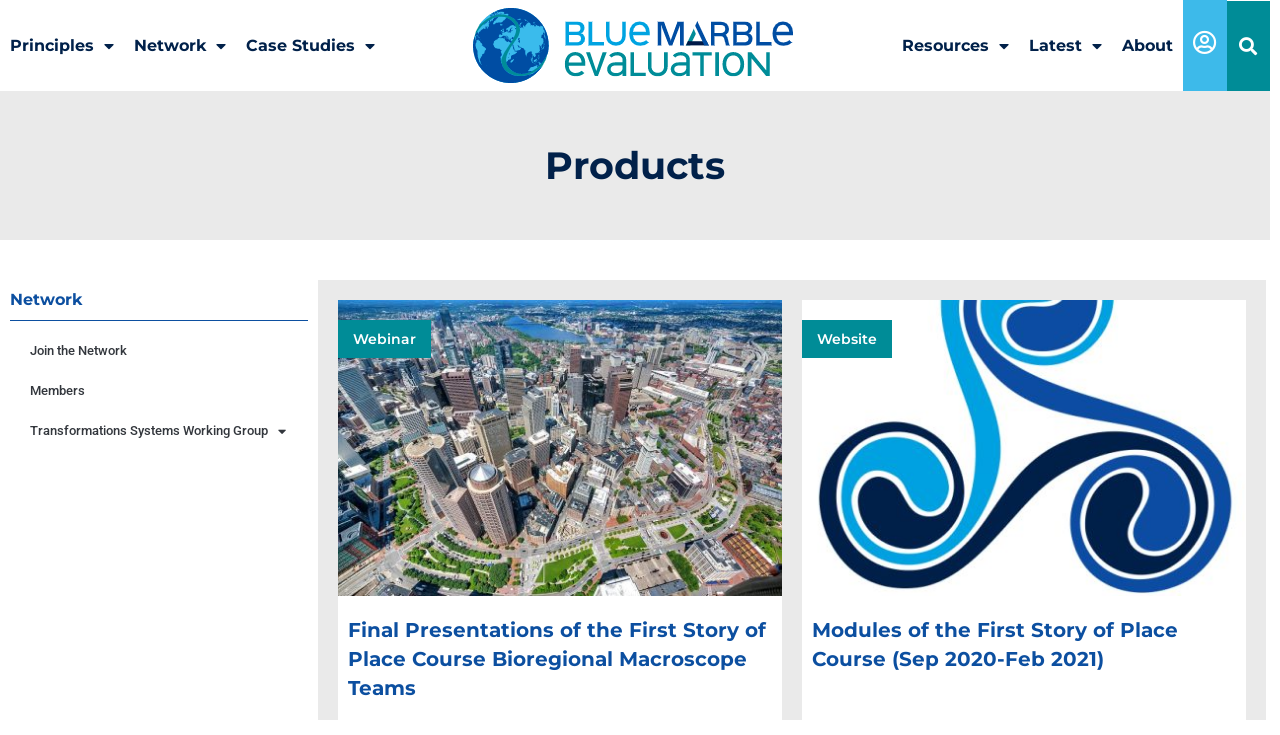

--- FILE ---
content_type: text/css
request_url: https://bluemarbleeval.org/wp-content/uploads/elementor/css/post-2112.css?ver=1766508252
body_size: 1322
content:
.elementor-2112 .elementor-element.elementor-element-5cf7149:not(.elementor-motion-effects-element-type-background) > .elementor-widget-wrap, .elementor-2112 .elementor-element.elementor-element-5cf7149 > .elementor-widget-wrap > .elementor-motion-effects-container > .elementor-motion-effects-layer{background-color:#EAEAEA;}.elementor-2112 .elementor-element.elementor-element-5cf7149 > .elementor-element-populated{transition:background 0.3s, border 0.3s, border-radius 0.3s, box-shadow 0.3s;padding:50px 0px 50px 0px;}.elementor-2112 .elementor-element.elementor-element-5cf7149 > .elementor-element-populated > .elementor-background-overlay{transition:background 0.3s, border-radius 0.3s, opacity 0.3s;}.elementor-widget-heading .elementor-heading-title{font-family:var( --e-global-typography-primary-font-family ), Sans-serif;font-weight:var( --e-global-typography-primary-font-weight );color:var( --e-global-color-primary );}.elementor-2112 .elementor-element.elementor-element-6fa90bd7{text-align:center;}.elementor-2112 .elementor-element.elementor-element-6fa90bd7 .elementor-heading-title{font-family:"Montserrat", Sans-serif;font-size:38px;font-weight:700;color:#01214A;}.elementor-2112 .elementor-element.elementor-element-3220a9d3{padding:40px 0px 40px 0px;z-index:1;}.elementor-2112 .elementor-element.elementor-element-67b21b0e > .elementor-widget-container{padding:0px 0px 10px 0px;border-style:solid;border-width:0px 0px 1px 0px;border-color:#0C4FA0;}.elementor-2112 .elementor-element.elementor-element-67b21b0e .elementor-heading-title{font-family:"Montserrat", Sans-serif;font-size:16px;font-weight:700;color:#0C4FA0;}.elementor-widget-nav-menu .elementor-nav-menu .elementor-item{font-family:var( --e-global-typography-primary-font-family ), Sans-serif;font-weight:var( --e-global-typography-primary-font-weight );}.elementor-widget-nav-menu .elementor-nav-menu--main .elementor-item{color:var( --e-global-color-text );fill:var( --e-global-color-text );}.elementor-widget-nav-menu .elementor-nav-menu--main .elementor-item:hover,
					.elementor-widget-nav-menu .elementor-nav-menu--main .elementor-item.elementor-item-active,
					.elementor-widget-nav-menu .elementor-nav-menu--main .elementor-item.highlighted,
					.elementor-widget-nav-menu .elementor-nav-menu--main .elementor-item:focus{color:var( --e-global-color-accent );fill:var( --e-global-color-accent );}.elementor-widget-nav-menu .elementor-nav-menu--main:not(.e--pointer-framed) .elementor-item:before,
					.elementor-widget-nav-menu .elementor-nav-menu--main:not(.e--pointer-framed) .elementor-item:after{background-color:var( --e-global-color-accent );}.elementor-widget-nav-menu .e--pointer-framed .elementor-item:before,
					.elementor-widget-nav-menu .e--pointer-framed .elementor-item:after{border-color:var( --e-global-color-accent );}.elementor-widget-nav-menu{--e-nav-menu-divider-color:var( --e-global-color-text );}.elementor-widget-nav-menu .elementor-nav-menu--dropdown .elementor-item, .elementor-widget-nav-menu .elementor-nav-menu--dropdown  .elementor-sub-item{font-family:var( --e-global-typography-accent-font-family ), Sans-serif;font-weight:var( --e-global-typography-accent-font-weight );}.elementor-2112 .elementor-element.elementor-element-19ed54a7 > .elementor-widget-container{margin:-20px 0px 0px 0px;}.elementor-2112 .elementor-element.elementor-element-47cf1af8:not(.elementor-motion-effects-element-type-background) > .elementor-widget-wrap, .elementor-2112 .elementor-element.elementor-element-47cf1af8 > .elementor-widget-wrap > .elementor-motion-effects-container > .elementor-motion-effects-layer{background-color:#EAEAEA;}.elementor-2112 .elementor-element.elementor-element-47cf1af8 > .elementor-element-populated{transition:background 0.3s, border 0.3s, border-radius 0.3s, box-shadow 0.3s;}.elementor-2112 .elementor-element.elementor-element-47cf1af8 > .elementor-element-populated > .elementor-background-overlay{transition:background 0.3s, border-radius 0.3s, opacity 0.3s;}.elementor-2112 .elementor-element.elementor-element-4e7aead:not(.elementor-motion-effects-element-type-background) > .elementor-widget-wrap, .elementor-2112 .elementor-element.elementor-element-4e7aead > .elementor-widget-wrap > .elementor-motion-effects-container > .elementor-motion-effects-layer{background-color:#FFFFFF;}.elementor-2112 .elementor-element.elementor-element-4e7aead > .elementor-element-populated{transition:background 0.3s, border 0.3s, border-radius 0.3s, box-shadow 0.3s;margin:10px 10px 10px 10px;--e-column-margin-right:10px;--e-column-margin-left:10px;padding:0px 0px 0px 0px;}.elementor-2112 .elementor-element.elementor-element-4e7aead > .elementor-element-populated > .elementor-background-overlay{transition:background 0.3s, border-radius 0.3s, opacity 0.3s;}.elementor-widget-image .widget-image-caption{color:var( --e-global-color-text );font-family:var( --e-global-typography-text-font-family ), Sans-serif;font-weight:var( --e-global-typography-text-font-weight );}.elementor-2112 .elementor-element.elementor-element-c799f7f > .elementor-widget-container{margin:0px 0px 0px 10px;}.elementor-2112 .elementor-element.elementor-element-c799f7f .elementor-heading-title{font-family:"Montserrat", Sans-serif;font-size:20px;font-weight:700;line-height:29px;color:#0C4FA0;}.elementor-widget-text-editor{font-family:var( --e-global-typography-text-font-family ), Sans-serif;font-weight:var( --e-global-typography-text-font-weight );color:var( --e-global-color-text );}.elementor-widget-text-editor.elementor-drop-cap-view-stacked .elementor-drop-cap{background-color:var( --e-global-color-primary );}.elementor-widget-text-editor.elementor-drop-cap-view-framed .elementor-drop-cap, .elementor-widget-text-editor.elementor-drop-cap-view-default .elementor-drop-cap{color:var( --e-global-color-primary );border-color:var( --e-global-color-primary );}.elementor-2112 .elementor-element.elementor-element-bf943c1 > .elementor-widget-container{margin:0px 0px 0px 10px;}.elementor-2112 .elementor-element.elementor-element-bf943c1{font-family:"Helvetica", Sans-serif;font-size:16px;font-weight:400;color:#35353B;}.elementor-widget-button .elementor-button{background-color:var( --e-global-color-accent );font-family:var( --e-global-typography-accent-font-family ), Sans-serif;font-weight:var( --e-global-typography-accent-font-weight );}.elementor-2112 .elementor-element.elementor-element-3b37539 .elementor-button{background-color:#0C4FA0;font-family:"Montserrat", Sans-serif;font-size:11px;font-weight:600;border-radius:0px 0px 0px 0px;}.elementor-2112 .elementor-element.elementor-element-3b37539 .elementor-button:hover, .elementor-2112 .elementor-element.elementor-element-3b37539 .elementor-button:focus{background-color:#008C97;}.elementor-2112 .elementor-element.elementor-element-3b37539 > .elementor-widget-container{margin:0px 0px 20px 10px;}.elementor-2112 .elementor-element.elementor-element-bb00072{width:initial;max-width:initial;top:20px;}.elementor-2112 .elementor-element.elementor-element-bb00072 > .elementor-widget-container{background-color:#008C97;padding:10px 15px 10px 15px;}body:not(.rtl) .elementor-2112 .elementor-element.elementor-element-bb00072{left:0px;}body.rtl .elementor-2112 .elementor-element.elementor-element-bb00072{right:0px;}.elementor-2112 .elementor-element.elementor-element-bb00072 .elementor-heading-title{font-family:"Montserrat", Sans-serif;font-size:14px;font-weight:600;color:#FFFFFF;}.elementor-2112 .elementor-element.elementor-element-35c541b:not(.elementor-motion-effects-element-type-background) > .elementor-widget-wrap, .elementor-2112 .elementor-element.elementor-element-35c541b > .elementor-widget-wrap > .elementor-motion-effects-container > .elementor-motion-effects-layer{background-color:#FFFFFF;}.elementor-2112 .elementor-element.elementor-element-35c541b > .elementor-element-populated{transition:background 0.3s, border 0.3s, border-radius 0.3s, box-shadow 0.3s;margin:10px 10px 10px 10px;--e-column-margin-right:10px;--e-column-margin-left:10px;padding:0px 0px 0px 0px;}.elementor-2112 .elementor-element.elementor-element-35c541b > .elementor-element-populated > .elementor-background-overlay{transition:background 0.3s, border-radius 0.3s, opacity 0.3s;}.elementor-2112 .elementor-element.elementor-element-2f7e539{width:initial;max-width:initial;top:20px;}.elementor-2112 .elementor-element.elementor-element-2f7e539 > .elementor-widget-container{background-color:#008C97;padding:10px 15px 10px 15px;}body:not(.rtl) .elementor-2112 .elementor-element.elementor-element-2f7e539{left:0px;}body.rtl .elementor-2112 .elementor-element.elementor-element-2f7e539{right:0px;}.elementor-2112 .elementor-element.elementor-element-2f7e539 .elementor-heading-title{font-family:"Montserrat", Sans-serif;font-size:14px;font-weight:600;color:#FFFFFF;}.elementor-2112 .elementor-element.elementor-element-4f1cacb > .elementor-widget-container{margin:0px 0px 23px 10px;}.elementor-2112 .elementor-element.elementor-element-4f1cacb .elementor-heading-title{font-family:"Montserrat", Sans-serif;font-size:20px;font-weight:700;line-height:29px;color:#0C4FA0;}.elementor-2112 .elementor-element.elementor-element-53aaa87 > .elementor-widget-container{margin:0px 0px 0px 10px;}.elementor-2112 .elementor-element.elementor-element-53aaa87{font-family:"Helvetica", Sans-serif;font-size:16px;font-weight:400;color:#35353B;}.elementor-2112 .elementor-element.elementor-element-e35eebf .elementor-button{background-color:#0C4FA0;font-family:"Montserrat", Sans-serif;font-size:11px;font-weight:600;border-radius:0px 0px 0px 0px;}.elementor-2112 .elementor-element.elementor-element-e35eebf .elementor-button:hover, .elementor-2112 .elementor-element.elementor-element-e35eebf .elementor-button:focus{background-color:#008C97;}.elementor-2112 .elementor-element.elementor-element-e35eebf > .elementor-widget-container{margin:0px 0px 20px 10px;}.elementor-2112 .elementor-element.elementor-element-b272f8e:not(.elementor-motion-effects-element-type-background) > .elementor-widget-wrap, .elementor-2112 .elementor-element.elementor-element-b272f8e > .elementor-widget-wrap > .elementor-motion-effects-container > .elementor-motion-effects-layer{background-color:#FFFFFF;}.elementor-2112 .elementor-element.elementor-element-b272f8e > .elementor-element-populated{transition:background 0.3s, border 0.3s, border-radius 0.3s, box-shadow 0.3s;margin:10px 10px 10px 10px;--e-column-margin-right:10px;--e-column-margin-left:10px;padding:0px 0px 0px 0px;}.elementor-2112 .elementor-element.elementor-element-b272f8e > .elementor-element-populated > .elementor-background-overlay{transition:background 0.3s, border-radius 0.3s, opacity 0.3s;}.elementor-2112 .elementor-element.elementor-element-e10a111{width:initial;max-width:initial;top:20px;}.elementor-2112 .elementor-element.elementor-element-e10a111 > .elementor-widget-container{background-color:#008C97;padding:10px 15px 10px 15px;}body:not(.rtl) .elementor-2112 .elementor-element.elementor-element-e10a111{left:0px;}body.rtl .elementor-2112 .elementor-element.elementor-element-e10a111{right:0px;}.elementor-2112 .elementor-element.elementor-element-e10a111 .elementor-heading-title{font-family:"Montserrat", Sans-serif;font-size:14px;font-weight:600;color:#FFFFFF;}.elementor-2112 .elementor-element.elementor-element-0804c51 > .elementor-widget-container{margin:0px 0px 0px 10px;}.elementor-2112 .elementor-element.elementor-element-0804c51 .elementor-heading-title{font-family:"Montserrat", Sans-serif;font-size:20px;font-weight:700;line-height:29px;color:#0C4FA0;}.elementor-2112 .elementor-element.elementor-element-b094831 > .elementor-widget-container{margin:0px 0px 0px 10px;}.elementor-2112 .elementor-element.elementor-element-b094831{font-family:"Helvetica", Sans-serif;font-size:16px;font-weight:400;color:#35353B;}.elementor-2112 .elementor-element.elementor-element-e72b34b .elementor-button{background-color:#0C4FA0;font-family:"Montserrat", Sans-serif;font-size:11px;font-weight:600;border-radius:0px 0px 0px 0px;}.elementor-2112 .elementor-element.elementor-element-e72b34b .elementor-button:hover, .elementor-2112 .elementor-element.elementor-element-e72b34b .elementor-button:focus{background-color:#008C97;}.elementor-2112 .elementor-element.elementor-element-e72b34b > .elementor-widget-container{margin:0px 0px 20px 10px;}.elementor-2112 .elementor-element.elementor-element-376a2ac:not(.elementor-motion-effects-element-type-background) > .elementor-widget-wrap, .elementor-2112 .elementor-element.elementor-element-376a2ac > .elementor-widget-wrap > .elementor-motion-effects-container > .elementor-motion-effects-layer{background-color:#FFFFFF;}.elementor-2112 .elementor-element.elementor-element-376a2ac > .elementor-element-populated{transition:background 0.3s, border 0.3s, border-radius 0.3s, box-shadow 0.3s;margin:10px 10px 10px 10px;--e-column-margin-right:10px;--e-column-margin-left:10px;padding:0px 0px 0px 0px;}.elementor-2112 .elementor-element.elementor-element-376a2ac > .elementor-element-populated > .elementor-background-overlay{transition:background 0.3s, border-radius 0.3s, opacity 0.3s;}.elementor-2112 .elementor-element.elementor-element-627141b{width:initial;max-width:initial;top:20px;}.elementor-2112 .elementor-element.elementor-element-627141b > .elementor-widget-container{background-color:#008C97;padding:10px 15px 10px 15px;}body:not(.rtl) .elementor-2112 .elementor-element.elementor-element-627141b{left:0px;}body.rtl .elementor-2112 .elementor-element.elementor-element-627141b{right:0px;}.elementor-2112 .elementor-element.elementor-element-627141b .elementor-heading-title{font-family:"Montserrat", Sans-serif;font-size:14px;font-weight:600;color:#FFFFFF;}.elementor-2112 .elementor-element.elementor-element-7b62968 > .elementor-widget-container{margin:0px 0px 1px 10px;}.elementor-2112 .elementor-element.elementor-element-7b62968 .elementor-heading-title{font-family:"Montserrat", Sans-serif;font-size:20px;font-weight:700;line-height:29px;color:#0C4FA0;}.elementor-2112 .elementor-element.elementor-element-d696474 > .elementor-widget-container{margin:0px 0px 0px 10px;}.elementor-2112 .elementor-element.elementor-element-d696474{font-family:"Helvetica", Sans-serif;font-size:16px;font-weight:400;color:#35353B;}.elementor-2112 .elementor-element.elementor-element-1655c77 .elementor-button{background-color:#0C4FA0;font-family:"Montserrat", Sans-serif;font-size:11px;font-weight:600;border-radius:0px 0px 0px 0px;}.elementor-2112 .elementor-element.elementor-element-1655c77 .elementor-button:hover, .elementor-2112 .elementor-element.elementor-element-1655c77 .elementor-button:focus{background-color:#008C97;}.elementor-2112 .elementor-element.elementor-element-1655c77 > .elementor-widget-container{margin:0px 0px 20px 10px;}.elementor-2112 .elementor-element.elementor-element-0d6a31a:not(.elementor-motion-effects-element-type-background) > .elementor-widget-wrap, .elementor-2112 .elementor-element.elementor-element-0d6a31a > .elementor-widget-wrap > .elementor-motion-effects-container > .elementor-motion-effects-layer{background-color:#FFFFFF;}.elementor-2112 .elementor-element.elementor-element-0d6a31a > .elementor-element-populated{transition:background 0.3s, border 0.3s, border-radius 0.3s, box-shadow 0.3s;margin:10px 10px 10px 10px;--e-column-margin-right:10px;--e-column-margin-left:10px;padding:0px 0px 0px 0px;}.elementor-2112 .elementor-element.elementor-element-0d6a31a > .elementor-element-populated > .elementor-background-overlay{transition:background 0.3s, border-radius 0.3s, opacity 0.3s;}.elementor-2112 .elementor-element.elementor-element-dd697d7{width:initial;max-width:initial;top:20px;}.elementor-2112 .elementor-element.elementor-element-dd697d7 > .elementor-widget-container{background-color:#008C97;padding:10px 15px 10px 15px;}body:not(.rtl) .elementor-2112 .elementor-element.elementor-element-dd697d7{left:0px;}body.rtl .elementor-2112 .elementor-element.elementor-element-dd697d7{right:0px;}.elementor-2112 .elementor-element.elementor-element-dd697d7 .elementor-heading-title{font-family:"Montserrat", Sans-serif;font-size:14px;font-weight:600;color:#FFFFFF;}.elementor-2112 .elementor-element.elementor-element-b430333 > .elementor-widget-container{margin:0px 0px 0px 10px;}.elementor-2112 .elementor-element.elementor-element-b430333 .elementor-heading-title{font-family:"Montserrat", Sans-serif;font-size:20px;font-weight:700;line-height:29px;color:#0C4FA0;}.elementor-2112 .elementor-element.elementor-element-bef9d05 > .elementor-widget-container{margin:0px 0px 0px 10px;}.elementor-2112 .elementor-element.elementor-element-bef9d05{font-family:"Helvetica", Sans-serif;font-size:16px;font-weight:400;color:#35353B;}.elementor-2112 .elementor-element.elementor-element-2a6a6a4 .elementor-button{background-color:#0C4FA0;font-family:"Montserrat", Sans-serif;font-size:11px;font-weight:600;border-radius:0px 0px 0px 0px;}.elementor-2112 .elementor-element.elementor-element-2a6a6a4 .elementor-button:hover, .elementor-2112 .elementor-element.elementor-element-2a6a6a4 .elementor-button:focus{background-color:#008C97;}.elementor-2112 .elementor-element.elementor-element-2a6a6a4 > .elementor-widget-container{margin:0px 0px 20px 10px;}.elementor-2112 .elementor-element.elementor-element-6edc57f:not(.elementor-motion-effects-element-type-background) > .elementor-widget-wrap, .elementor-2112 .elementor-element.elementor-element-6edc57f > .elementor-widget-wrap > .elementor-motion-effects-container > .elementor-motion-effects-layer{background-color:#FFFFFF;}.elementor-2112 .elementor-element.elementor-element-6edc57f > .elementor-element-populated{transition:background 0.3s, border 0.3s, border-radius 0.3s, box-shadow 0.3s;margin:10px 10px 10px 10px;--e-column-margin-right:10px;--e-column-margin-left:10px;padding:0px 0px 0px 0px;}.elementor-2112 .elementor-element.elementor-element-6edc57f > .elementor-element-populated > .elementor-background-overlay{transition:background 0.3s, border-radius 0.3s, opacity 0.3s;}.elementor-2112 .elementor-element.elementor-element-9d4eb9b{width:initial;max-width:initial;top:20px;}.elementor-2112 .elementor-element.elementor-element-9d4eb9b > .elementor-widget-container{background-color:#008C97;padding:10px 15px 10px 15px;}body:not(.rtl) .elementor-2112 .elementor-element.elementor-element-9d4eb9b{left:0px;}body.rtl .elementor-2112 .elementor-element.elementor-element-9d4eb9b{right:0px;}.elementor-2112 .elementor-element.elementor-element-9d4eb9b .elementor-heading-title{font-family:"Montserrat", Sans-serif;font-size:14px;font-weight:600;color:#FFFFFF;}.elementor-2112 .elementor-element.elementor-element-8fd5bad > .elementor-widget-container{margin:0px 0px 1px 10px;}.elementor-2112 .elementor-element.elementor-element-8fd5bad .elementor-heading-title{font-family:"Montserrat", Sans-serif;font-size:20px;font-weight:700;line-height:29px;color:#0C4FA0;}.elementor-2112 .elementor-element.elementor-element-52e03aa > .elementor-widget-container{margin:0px 0px 0px 10px;}.elementor-2112 .elementor-element.elementor-element-52e03aa{font-family:"Helvetica", Sans-serif;font-size:16px;font-weight:400;color:#35353B;}.elementor-2112 .elementor-element.elementor-element-233509f .elementor-button{background-color:#0C4FA0;font-family:"Montserrat", Sans-serif;font-size:11px;font-weight:600;border-radius:0px 0px 0px 0px;}.elementor-2112 .elementor-element.elementor-element-233509f .elementor-button:hover, .elementor-2112 .elementor-element.elementor-element-233509f .elementor-button:focus{background-color:#008C97;}.elementor-2112 .elementor-element.elementor-element-233509f > .elementor-widget-container{margin:0px 0px 20px 10px;}@media(max-width:1024px){.elementor-2112 .elementor-element.elementor-element-c799f7f .elementor-heading-title{font-size:14px;}.elementor-2112 .elementor-element.elementor-element-bf943c1{font-size:15px;}.elementor-2112 .elementor-element.elementor-element-4f1cacb .elementor-heading-title{font-size:14px;}.elementor-2112 .elementor-element.elementor-element-53aaa87{font-size:15px;}.elementor-2112 .elementor-element.elementor-element-0804c51 .elementor-heading-title{font-size:14px;}.elementor-2112 .elementor-element.elementor-element-b094831{font-size:15px;}.elementor-2112 .elementor-element.elementor-element-7b62968 .elementor-heading-title{font-size:14px;}.elementor-2112 .elementor-element.elementor-element-d696474{font-size:15px;}.elementor-2112 .elementor-element.elementor-element-b430333 .elementor-heading-title{font-size:14px;}.elementor-2112 .elementor-element.elementor-element-bef9d05{font-size:15px;}.elementor-2112 .elementor-element.elementor-element-8fd5bad .elementor-heading-title{font-size:14px;}.elementor-2112 .elementor-element.elementor-element-52e03aa{font-size:15px;}}@media(min-width:768px){.elementor-2112 .elementor-element.elementor-element-5a5a1c7e{width:25%;}.elementor-2112 .elementor-element.elementor-element-47cf1af8{width:74.665%;}}@media(max-width:1024px) and (min-width:768px){.elementor-2112 .elementor-element.elementor-element-5a5a1c7e{width:40%;}.elementor-2112 .elementor-element.elementor-element-47cf1af8{width:60%;}}

--- FILE ---
content_type: text/css
request_url: https://bluemarbleeval.org/wp-content/uploads/elementor/css/post-8.css?ver=1766503658
body_size: 1517
content:
.elementor-8 .elementor-element.elementor-element-b223eeb:not(.elementor-motion-effects-element-type-background), .elementor-8 .elementor-element.elementor-element-b223eeb > .elementor-motion-effects-container > .elementor-motion-effects-layer{background-color:#FFFFFF;}.elementor-8 .elementor-element.elementor-element-b223eeb{border-style:groove;border-width:0px 0px 0px 0px;border-color:#0000001C;transition:background 0.3s, border 0.3s, border-radius 0.3s, box-shadow 0.3s;}.elementor-8 .elementor-element.elementor-element-b223eeb > .elementor-background-overlay{transition:background 0.3s, border-radius 0.3s, opacity 0.3s;}.elementor-bc-flex-widget .elementor-8 .elementor-element.elementor-element-1e97bc9.elementor-column .elementor-widget-wrap{align-items:center;}.elementor-8 .elementor-element.elementor-element-1e97bc9.elementor-column.elementor-element[data-element_type="column"] > .elementor-widget-wrap.elementor-element-populated{align-content:center;align-items:center;}.elementor-8 .elementor-element.elementor-element-1e97bc9 > .elementor-element-populated{padding:0px 0px 0px 0px;}.elementor-widget-nav-menu .elementor-nav-menu .elementor-item{font-family:var( --e-global-typography-primary-font-family ), Sans-serif;font-weight:var( --e-global-typography-primary-font-weight );}.elementor-widget-nav-menu .elementor-nav-menu--main .elementor-item{color:var( --e-global-color-text );fill:var( --e-global-color-text );}.elementor-widget-nav-menu .elementor-nav-menu--main .elementor-item:hover,
					.elementor-widget-nav-menu .elementor-nav-menu--main .elementor-item.elementor-item-active,
					.elementor-widget-nav-menu .elementor-nav-menu--main .elementor-item.highlighted,
					.elementor-widget-nav-menu .elementor-nav-menu--main .elementor-item:focus{color:var( --e-global-color-accent );fill:var( --e-global-color-accent );}.elementor-widget-nav-menu .elementor-nav-menu--main:not(.e--pointer-framed) .elementor-item:before,
					.elementor-widget-nav-menu .elementor-nav-menu--main:not(.e--pointer-framed) .elementor-item:after{background-color:var( --e-global-color-accent );}.elementor-widget-nav-menu .e--pointer-framed .elementor-item:before,
					.elementor-widget-nav-menu .e--pointer-framed .elementor-item:after{border-color:var( --e-global-color-accent );}.elementor-widget-nav-menu{--e-nav-menu-divider-color:var( --e-global-color-text );}.elementor-widget-nav-menu .elementor-nav-menu--dropdown .elementor-item, .elementor-widget-nav-menu .elementor-nav-menu--dropdown  .elementor-sub-item{font-family:var( --e-global-typography-accent-font-family ), Sans-serif;font-weight:var( --e-global-typography-accent-font-weight );}.elementor-8 .elementor-element.elementor-element-1b00d38 .elementor-menu-toggle{margin:0 auto;}.elementor-8 .elementor-element.elementor-element-1b00d38 .elementor-nav-menu .elementor-item{font-family:"Montserrat", Sans-serif;font-size:16px;font-weight:700;}.elementor-8 .elementor-element.elementor-element-1b00d38 .elementor-nav-menu--main .elementor-item{color:#01214A;fill:#01214A;padding-left:10px;padding-right:10px;padding-top:35px;padding-bottom:35px;}.elementor-8 .elementor-element.elementor-element-1b00d38 .elementor-nav-menu--main .elementor-item:hover,
					.elementor-8 .elementor-element.elementor-element-1b00d38 .elementor-nav-menu--main .elementor-item.elementor-item-active,
					.elementor-8 .elementor-element.elementor-element-1b00d38 .elementor-nav-menu--main .elementor-item.highlighted,
					.elementor-8 .elementor-element.elementor-element-1b00d38 .elementor-nav-menu--main .elementor-item:focus{color:#fff;}.elementor-8 .elementor-element.elementor-element-1b00d38 .elementor-nav-menu--main:not(.e--pointer-framed) .elementor-item:before,
					.elementor-8 .elementor-element.elementor-element-1b00d38 .elementor-nav-menu--main:not(.e--pointer-framed) .elementor-item:after{background-color:#0C4FA0;}.elementor-8 .elementor-element.elementor-element-1b00d38 .e--pointer-framed .elementor-item:before,
					.elementor-8 .elementor-element.elementor-element-1b00d38 .e--pointer-framed .elementor-item:after{border-color:#0C4FA0;}.elementor-8 .elementor-element.elementor-element-1b00d38 .elementor-nav-menu--main .elementor-item.elementor-item-active{color:#FFFFFF;}.elementor-8 .elementor-element.elementor-element-1b00d38 .elementor-nav-menu--dropdown a, .elementor-8 .elementor-element.elementor-element-1b00d38 .elementor-menu-toggle{color:#0C4FA0;fill:#0C4FA0;}.elementor-8 .elementor-element.elementor-element-1b00d38 .elementor-nav-menu--dropdown{background-color:#FFFFFF;}.elementor-8 .elementor-element.elementor-element-1b00d38 .elementor-nav-menu--dropdown a:hover,
					.elementor-8 .elementor-element.elementor-element-1b00d38 .elementor-nav-menu--dropdown a:focus,
					.elementor-8 .elementor-element.elementor-element-1b00d38 .elementor-nav-menu--dropdown a.elementor-item-active,
					.elementor-8 .elementor-element.elementor-element-1b00d38 .elementor-nav-menu--dropdown a.highlighted,
					.elementor-8 .elementor-element.elementor-element-1b00d38 .elementor-menu-toggle:hover,
					.elementor-8 .elementor-element.elementor-element-1b00d38 .elementor-menu-toggle:focus{color:#FFFFFF;}.elementor-8 .elementor-element.elementor-element-1b00d38 .elementor-nav-menu--dropdown a:hover,
					.elementor-8 .elementor-element.elementor-element-1b00d38 .elementor-nav-menu--dropdown a:focus,
					.elementor-8 .elementor-element.elementor-element-1b00d38 .elementor-nav-menu--dropdown a.elementor-item-active,
					.elementor-8 .elementor-element.elementor-element-1b00d38 .elementor-nav-menu--dropdown a.highlighted{background-color:#0C4FA0;}.elementor-8 .elementor-element.elementor-element-1b00d38 .elementor-nav-menu--dropdown .elementor-item, .elementor-8 .elementor-element.elementor-element-1b00d38 .elementor-nav-menu--dropdown  .elementor-sub-item{font-family:"Montserrat", Sans-serif;font-size:17px;font-weight:700;}.elementor-8 .elementor-element.elementor-element-1b00d38 .elementor-nav-menu--main .elementor-nav-menu--dropdown, .elementor-8 .elementor-element.elementor-element-1b00d38 .elementor-nav-menu__container.elementor-nav-menu--dropdown{box-shadow:0px 0px 10px 0px rgba(0,0,0,0.5);}.elementor-bc-flex-widget .elementor-8 .elementor-element.elementor-element-0e69c30.elementor-column .elementor-widget-wrap{align-items:center;}.elementor-8 .elementor-element.elementor-element-0e69c30.elementor-column.elementor-element[data-element_type="column"] > .elementor-widget-wrap.elementor-element-populated{align-content:center;align-items:center;}.elementor-8 .elementor-element.elementor-element-0e69c30 > .elementor-element-populated{padding:0px 0px 0px 0px;}.elementor-widget-image .widget-image-caption{color:var( --e-global-color-text );font-family:var( --e-global-typography-text-font-family ), Sans-serif;font-weight:var( --e-global-typography-text-font-weight );}.elementor-bc-flex-widget .elementor-8 .elementor-element.elementor-element-a0913b2.elementor-column .elementor-widget-wrap{align-items:center;}.elementor-8 .elementor-element.elementor-element-a0913b2.elementor-column.elementor-element[data-element_type="column"] > .elementor-widget-wrap.elementor-element-populated{align-content:center;align-items:center;}.elementor-8 .elementor-element.elementor-element-a0913b2.elementor-column > .elementor-widget-wrap{justify-content:flex-end;}.elementor-8 .elementor-element.elementor-element-a0913b2 > .elementor-widget-wrap > .elementor-widget:not(.elementor-widget__width-auto):not(.elementor-widget__width-initial):not(:last-child):not(.elementor-absolute){margin-block-end:: 0px;}.elementor-8 .elementor-element.elementor-element-a0913b2 > .elementor-element-populated{padding:0px 0px 0px 0px;}.elementor-8 .elementor-element.elementor-element-091f136{width:auto;max-width:auto;}.elementor-8 .elementor-element.elementor-element-091f136 .elementor-menu-toggle{margin:0 auto;}.elementor-8 .elementor-element.elementor-element-091f136 .elementor-nav-menu .elementor-item{font-family:"Montserrat", Sans-serif;font-size:16px;font-weight:700;}.elementor-8 .elementor-element.elementor-element-091f136 .elementor-nav-menu--main .elementor-item{color:#01214A;fill:#01214A;padding-left:10px;padding-right:10px;padding-top:35px;padding-bottom:35px;}.elementor-8 .elementor-element.elementor-element-091f136 .elementor-nav-menu--main .elementor-item:hover,
					.elementor-8 .elementor-element.elementor-element-091f136 .elementor-nav-menu--main .elementor-item.elementor-item-active,
					.elementor-8 .elementor-element.elementor-element-091f136 .elementor-nav-menu--main .elementor-item.highlighted,
					.elementor-8 .elementor-element.elementor-element-091f136 .elementor-nav-menu--main .elementor-item:focus{color:#fff;}.elementor-8 .elementor-element.elementor-element-091f136 .elementor-nav-menu--main:not(.e--pointer-framed) .elementor-item:before,
					.elementor-8 .elementor-element.elementor-element-091f136 .elementor-nav-menu--main:not(.e--pointer-framed) .elementor-item:after{background-color:#0C4FA0;}.elementor-8 .elementor-element.elementor-element-091f136 .e--pointer-framed .elementor-item:before,
					.elementor-8 .elementor-element.elementor-element-091f136 .e--pointer-framed .elementor-item:after{border-color:#0C4FA0;}.elementor-8 .elementor-element.elementor-element-091f136 .elementor-nav-menu--main .elementor-item.elementor-item-active{color:#FFFFFF;}.elementor-8 .elementor-element.elementor-element-091f136 .elementor-nav-menu--dropdown a, .elementor-8 .elementor-element.elementor-element-091f136 .elementor-menu-toggle{color:#0C4FA0;fill:#0C4FA0;}.elementor-8 .elementor-element.elementor-element-091f136 .elementor-nav-menu--dropdown{background-color:#FFFFFF;}.elementor-8 .elementor-element.elementor-element-091f136 .elementor-nav-menu--dropdown a:hover,
					.elementor-8 .elementor-element.elementor-element-091f136 .elementor-nav-menu--dropdown a:focus,
					.elementor-8 .elementor-element.elementor-element-091f136 .elementor-nav-menu--dropdown a.elementor-item-active,
					.elementor-8 .elementor-element.elementor-element-091f136 .elementor-nav-menu--dropdown a.highlighted,
					.elementor-8 .elementor-element.elementor-element-091f136 .elementor-menu-toggle:hover,
					.elementor-8 .elementor-element.elementor-element-091f136 .elementor-menu-toggle:focus{color:#FFFFFF;}.elementor-8 .elementor-element.elementor-element-091f136 .elementor-nav-menu--dropdown a:hover,
					.elementor-8 .elementor-element.elementor-element-091f136 .elementor-nav-menu--dropdown a:focus,
					.elementor-8 .elementor-element.elementor-element-091f136 .elementor-nav-menu--dropdown a.elementor-item-active,
					.elementor-8 .elementor-element.elementor-element-091f136 .elementor-nav-menu--dropdown a.highlighted{background-color:#0C4FA0;}.elementor-8 .elementor-element.elementor-element-091f136 .elementor-nav-menu--dropdown .elementor-item, .elementor-8 .elementor-element.elementor-element-091f136 .elementor-nav-menu--dropdown  .elementor-sub-item{font-family:"Montserrat", Sans-serif;font-size:17px;font-weight:700;}.elementor-8 .elementor-element.elementor-element-091f136 .elementor-nav-menu--main .elementor-nav-menu--dropdown, .elementor-8 .elementor-element.elementor-element-091f136 .elementor-nav-menu__container.elementor-nav-menu--dropdown{box-shadow:0px 0px 10px 0px rgba(0,0,0,0.5);}.elementor-widget-icon.elementor-view-stacked .elementor-icon{background-color:var( --e-global-color-primary );}.elementor-widget-icon.elementor-view-framed .elementor-icon, .elementor-widget-icon.elementor-view-default .elementor-icon{color:var( --e-global-color-primary );border-color:var( --e-global-color-primary );}.elementor-widget-icon.elementor-view-framed .elementor-icon, .elementor-widget-icon.elementor-view-default .elementor-icon svg{fill:var( --e-global-color-primary );}.elementor-8 .elementor-element.elementor-element-837a21c{width:auto;max-width:auto;align-self:center;}.elementor-8 .elementor-element.elementor-element-837a21c > .elementor-widget-container{background-color:#3DBAEA;padding:30px 10px 30px 10px;}.elementor-8 .elementor-element.elementor-element-837a21c .elementor-icon-wrapper{text-align:center;}.elementor-8 .elementor-element.elementor-element-837a21c.elementor-view-stacked .elementor-icon{background-color:#3DBAEA;color:var( --e-global-color-astglobalcolor5 );}.elementor-8 .elementor-element.elementor-element-837a21c.elementor-view-framed .elementor-icon, .elementor-8 .elementor-element.elementor-element-837a21c.elementor-view-default .elementor-icon{color:#3DBAEA;border-color:#3DBAEA;}.elementor-8 .elementor-element.elementor-element-837a21c.elementor-view-framed .elementor-icon, .elementor-8 .elementor-element.elementor-element-837a21c.elementor-view-default .elementor-icon svg{fill:#3DBAEA;}.elementor-8 .elementor-element.elementor-element-837a21c.elementor-view-framed .elementor-icon{background-color:var( --e-global-color-astglobalcolor5 );}.elementor-8 .elementor-element.elementor-element-837a21c.elementor-view-stacked .elementor-icon svg{fill:var( --e-global-color-astglobalcolor5 );}.elementor-8 .elementor-element.elementor-element-837a21c .elementor-icon{font-size:24px;padding:0px;}.elementor-8 .elementor-element.elementor-element-837a21c .elementor-icon svg{height:24px;}.elementor-widget-search-form input[type="search"].elementor-search-form__input{font-family:var( --e-global-typography-text-font-family ), Sans-serif;font-weight:var( --e-global-typography-text-font-weight );}.elementor-widget-search-form .elementor-search-form__input,
					.elementor-widget-search-form .elementor-search-form__icon,
					.elementor-widget-search-form .elementor-lightbox .dialog-lightbox-close-button,
					.elementor-widget-search-form .elementor-lightbox .dialog-lightbox-close-button:hover,
					.elementor-widget-search-form.elementor-search-form--skin-full_screen input[type="search"].elementor-search-form__input{color:var( --e-global-color-text );fill:var( --e-global-color-text );}.elementor-widget-search-form .elementor-search-form__submit{font-family:var( --e-global-typography-text-font-family ), Sans-serif;font-weight:var( --e-global-typography-text-font-weight );background-color:var( --e-global-color-secondary );}.elementor-8 .elementor-element.elementor-element-d079a32{width:auto;max-width:auto;align-self:center;}.elementor-8 .elementor-element.elementor-element-d079a32 > .elementor-widget-container{background-color:#008C97;padding:29px 5px 28px 5px;}.elementor-8 .elementor-element.elementor-element-d079a32 .elementor-search-form{text-align:center;}.elementor-8 .elementor-element.elementor-element-d079a32 .elementor-search-form__toggle{--e-search-form-toggle-size:33px;--e-search-form-toggle-color:var( --e-global-color-astglobalcolor5 );--e-search-form-toggle-background-color:#008C97;}.elementor-8 .elementor-element.elementor-element-03a07c7 .elementor-menu-toggle{margin:0 auto;background-color:#02010100;}.elementor-8 .elementor-element.elementor-element-03a07c7 .elementor-nav-menu .elementor-item{font-family:"Montserrat", Sans-serif;font-size:16px;font-weight:700;}.elementor-8 .elementor-element.elementor-element-03a07c7 .elementor-nav-menu--main .elementor-item{color:#01214A;fill:#01214A;padding-left:10px;padding-right:10px;padding-top:50px;padding-bottom:50px;}.elementor-8 .elementor-element.elementor-element-03a07c7 .elementor-nav-menu--main .elementor-item:hover,
					.elementor-8 .elementor-element.elementor-element-03a07c7 .elementor-nav-menu--main .elementor-item.elementor-item-active,
					.elementor-8 .elementor-element.elementor-element-03a07c7 .elementor-nav-menu--main .elementor-item.highlighted,
					.elementor-8 .elementor-element.elementor-element-03a07c7 .elementor-nav-menu--main .elementor-item:focus{color:#fff;}.elementor-8 .elementor-element.elementor-element-03a07c7 .elementor-nav-menu--main:not(.e--pointer-framed) .elementor-item:before,
					.elementor-8 .elementor-element.elementor-element-03a07c7 .elementor-nav-menu--main:not(.e--pointer-framed) .elementor-item:after{background-color:#0C4FA0;}.elementor-8 .elementor-element.elementor-element-03a07c7 .e--pointer-framed .elementor-item:before,
					.elementor-8 .elementor-element.elementor-element-03a07c7 .e--pointer-framed .elementor-item:after{border-color:#0C4FA0;}.elementor-8 .elementor-element.elementor-element-03a07c7 .elementor-nav-menu--main .elementor-item.elementor-item-active{color:#FFFFFF;}.elementor-8 .elementor-element.elementor-element-03a07c7 div.elementor-menu-toggle{color:#01214A;}.elementor-8 .elementor-element.elementor-element-03a07c7 div.elementor-menu-toggle svg{fill:#01214A;}.elementor-theme-builder-content-area{height:400px;}.elementor-location-header:before, .elementor-location-footer:before{content:"";display:table;clear:both;}@media(max-width:1024px){.elementor-8 .elementor-element.elementor-element-1b00d38 .elementor-nav-menu .elementor-item{font-size:12px;}.elementor-8 .elementor-element.elementor-element-1b00d38 .elementor-nav-menu--main .elementor-item{padding-left:5px;padding-right:5px;padding-top:0px;padding-bottom:0px;}.elementor-8 .elementor-element.elementor-element-a0913b2 > .elementor-widget-wrap > .elementor-widget:not(.elementor-widget__width-auto):not(.elementor-widget__width-initial):not(:last-child):not(.elementor-absolute){margin-block-end:: 0px;}.elementor-8 .elementor-element.elementor-element-091f136 .elementor-nav-menu .elementor-item{font-size:12px;}.elementor-8 .elementor-element.elementor-element-091f136 .elementor-nav-menu--main .elementor-item{padding-left:5px;padding-right:5px;padding-top:0px;padding-bottom:0px;}}@media(max-width:767px){.elementor-8 .elementor-element.elementor-element-b223eeb{border-width:0px 0px 1px 0px;}.elementor-8 .elementor-element.elementor-element-0e69c30{width:70%;}.elementor-8 .elementor-element.elementor-element-0e69c30 > .elementor-element-populated{padding:10px 10px 10px 10px;}.elementor-8 .elementor-element.elementor-element-a0913b2{width:30%;}.elementor-8 .elementor-element.elementor-element-03a07c7 .elementor-nav-menu--main > .elementor-nav-menu > li > .elementor-nav-menu--dropdown, .elementor-8 .elementor-element.elementor-element-03a07c7 .elementor-nav-menu__container.elementor-nav-menu--dropdown{margin-top:20px !important;}.elementor-8 .elementor-element.elementor-element-03a07c7 .elementor-menu-toggle{border-width:1px;}}@media(max-width:1024px) and (min-width:768px){.elementor-8 .elementor-element.elementor-element-1e97bc9{width:40%;}.elementor-8 .elementor-element.elementor-element-0e69c30{width:20%;}.elementor-8 .elementor-element.elementor-element-a0913b2{width:40%;}}

--- FILE ---
content_type: text/css
request_url: https://bluemarbleeval.org/wp-content/uploads/elementor/css/post-30.css?ver=1766503658
body_size: 778
content:
.elementor-30 .elementor-element.elementor-element-58611be:not(.elementor-motion-effects-element-type-background), .elementor-30 .elementor-element.elementor-element-58611be > .elementor-motion-effects-container > .elementor-motion-effects-layer{background-color:#01214A;}.elementor-30 .elementor-element.elementor-element-58611be{transition:background 0.3s, border 0.3s, border-radius 0.3s, box-shadow 0.3s;padding:40px 0px 80px 0px;}.elementor-30 .elementor-element.elementor-element-58611be > .elementor-background-overlay{transition:background 0.3s, border-radius 0.3s, opacity 0.3s;}.elementor-widget-icon-list .elementor-icon-list-item:not(:last-child):after{border-color:var( --e-global-color-text );}.elementor-widget-icon-list .elementor-icon-list-icon i{color:var( --e-global-color-primary );}.elementor-widget-icon-list .elementor-icon-list-icon svg{fill:var( --e-global-color-primary );}.elementor-widget-icon-list .elementor-icon-list-item > .elementor-icon-list-text, .elementor-widget-icon-list .elementor-icon-list-item > a{font-family:var( --e-global-typography-text-font-family ), Sans-serif;font-weight:var( --e-global-typography-text-font-weight );}.elementor-widget-icon-list .elementor-icon-list-text{color:var( --e-global-color-secondary );}.elementor-30 .elementor-element.elementor-element-04e8931 .elementor-icon-list-items:not(.elementor-inline-items) .elementor-icon-list-item:not(:last-child){padding-block-end:calc(30px/2);}.elementor-30 .elementor-element.elementor-element-04e8931 .elementor-icon-list-items:not(.elementor-inline-items) .elementor-icon-list-item:not(:first-child){margin-block-start:calc(30px/2);}.elementor-30 .elementor-element.elementor-element-04e8931 .elementor-icon-list-items.elementor-inline-items .elementor-icon-list-item{margin-inline:calc(30px/2);}.elementor-30 .elementor-element.elementor-element-04e8931 .elementor-icon-list-items.elementor-inline-items{margin-inline:calc(-30px/2);}.elementor-30 .elementor-element.elementor-element-04e8931 .elementor-icon-list-items.elementor-inline-items .elementor-icon-list-item:after{inset-inline-end:calc(-30px/2);}.elementor-30 .elementor-element.elementor-element-04e8931 .elementor-icon-list-icon i{transition:color 0.3s;}.elementor-30 .elementor-element.elementor-element-04e8931 .elementor-icon-list-icon svg{transition:fill 0.3s;}.elementor-30 .elementor-element.elementor-element-04e8931{--e-icon-list-icon-size:14px;--icon-vertical-offset:0px;}.elementor-30 .elementor-element.elementor-element-04e8931 .elementor-icon-list-item > .elementor-icon-list-text, .elementor-30 .elementor-element.elementor-element-04e8931 .elementor-icon-list-item > a{font-family:"Montserrat", Sans-serif;font-size:16px;font-weight:700;}.elementor-30 .elementor-element.elementor-element-04e8931 .elementor-icon-list-text{color:#FFFFFF;transition:color 0.3s;}.elementor-30 .elementor-element.elementor-element-25c6dcc .elementor-icon-list-items:not(.elementor-inline-items) .elementor-icon-list-item:not(:last-child){padding-block-end:calc(30px/2);}.elementor-30 .elementor-element.elementor-element-25c6dcc .elementor-icon-list-items:not(.elementor-inline-items) .elementor-icon-list-item:not(:first-child){margin-block-start:calc(30px/2);}.elementor-30 .elementor-element.elementor-element-25c6dcc .elementor-icon-list-items.elementor-inline-items .elementor-icon-list-item{margin-inline:calc(30px/2);}.elementor-30 .elementor-element.elementor-element-25c6dcc .elementor-icon-list-items.elementor-inline-items{margin-inline:calc(-30px/2);}.elementor-30 .elementor-element.elementor-element-25c6dcc .elementor-icon-list-items.elementor-inline-items .elementor-icon-list-item:after{inset-inline-end:calc(-30px/2);}.elementor-30 .elementor-element.elementor-element-25c6dcc .elementor-icon-list-icon i{transition:color 0.3s;}.elementor-30 .elementor-element.elementor-element-25c6dcc .elementor-icon-list-icon svg{transition:fill 0.3s;}.elementor-30 .elementor-element.elementor-element-25c6dcc{--e-icon-list-icon-size:14px;--icon-vertical-offset:0px;}.elementor-30 .elementor-element.elementor-element-25c6dcc .elementor-icon-list-item > .elementor-icon-list-text, .elementor-30 .elementor-element.elementor-element-25c6dcc .elementor-icon-list-item > a{font-family:"Montserrat", Sans-serif;font-size:16px;font-weight:700;}.elementor-30 .elementor-element.elementor-element-25c6dcc .elementor-icon-list-text{color:#FFFFFF;transition:color 0.3s;}.elementor-30 .elementor-element.elementor-element-af08609 .elementor-icon-list-items:not(.elementor-inline-items) .elementor-icon-list-item:not(:last-child){padding-block-end:calc(30px/2);}.elementor-30 .elementor-element.elementor-element-af08609 .elementor-icon-list-items:not(.elementor-inline-items) .elementor-icon-list-item:not(:first-child){margin-block-start:calc(30px/2);}.elementor-30 .elementor-element.elementor-element-af08609 .elementor-icon-list-items.elementor-inline-items .elementor-icon-list-item{margin-inline:calc(30px/2);}.elementor-30 .elementor-element.elementor-element-af08609 .elementor-icon-list-items.elementor-inline-items{margin-inline:calc(-30px/2);}.elementor-30 .elementor-element.elementor-element-af08609 .elementor-icon-list-items.elementor-inline-items .elementor-icon-list-item:after{inset-inline-end:calc(-30px/2);}.elementor-30 .elementor-element.elementor-element-af08609 .elementor-icon-list-icon i{transition:color 0.3s;}.elementor-30 .elementor-element.elementor-element-af08609 .elementor-icon-list-icon svg{transition:fill 0.3s;}.elementor-30 .elementor-element.elementor-element-af08609{--e-icon-list-icon-size:14px;--icon-vertical-offset:0px;}.elementor-30 .elementor-element.elementor-element-af08609 .elementor-icon-list-item > .elementor-icon-list-text, .elementor-30 .elementor-element.elementor-element-af08609 .elementor-icon-list-item > a{font-family:"Montserrat", Sans-serif;font-size:16px;font-weight:700;}.elementor-30 .elementor-element.elementor-element-af08609 .elementor-icon-list-text{color:#FFFFFF;transition:color 0.3s;}.elementor-widget-button .elementor-button{background-color:var( --e-global-color-accent );font-family:var( --e-global-typography-accent-font-family ), Sans-serif;font-weight:var( --e-global-typography-accent-font-weight );}.elementor-30 .elementor-element.elementor-element-beca00f .elementor-button{background-color:#FFFFFF;font-family:"Montserrat", Sans-serif;font-size:14px;font-weight:700;fill:#000000;color:#000000;border-radius:0px 0px 0px 0px;}.elementor-30 .elementor-element.elementor-element-1e3a34b .elementor-button{background-color:#FFFFFF;font-family:"Montserrat", Sans-serif;font-size:14px;font-weight:700;fill:#000000;color:#000000;border-radius:0px 0px 0px 0px;}.elementor-30 .elementor-element.elementor-element-e8df5c8{margin-top:-80px;margin-bottom:0px;}.elementor-widget-image .widget-image-caption{color:var( --e-global-color-text );font-family:var( --e-global-typography-text-font-family ), Sans-serif;font-weight:var( --e-global-typography-text-font-weight );}.elementor-30 .elementor-element.elementor-element-8d71e0f img{width:25%;}.elementor-theme-builder-content-area{height:400px;}.elementor-location-header:before, .elementor-location-footer:before{content:"";display:table;clear:both;}@media(max-width:1024px){.elementor-30 .elementor-element.elementor-element-04e8931 .elementor-icon-list-item > .elementor-icon-list-text, .elementor-30 .elementor-element.elementor-element-04e8931 .elementor-icon-list-item > a{font-size:12px;}.elementor-30 .elementor-element.elementor-element-25c6dcc .elementor-icon-list-item > .elementor-icon-list-text, .elementor-30 .elementor-element.elementor-element-25c6dcc .elementor-icon-list-item > a{font-size:12px;}.elementor-30 .elementor-element.elementor-element-af08609 .elementor-icon-list-item > .elementor-icon-list-text, .elementor-30 .elementor-element.elementor-element-af08609 .elementor-icon-list-item > a{font-size:11px;}.elementor-30 .elementor-element.elementor-element-beca00f .elementor-button{font-size:8px;}.elementor-30 .elementor-element.elementor-element-1e3a34b .elementor-button{font-size:8px;}}@media(max-width:767px){.elementor-30 .elementor-element.elementor-element-04e8931 .elementor-icon-list-items:not(.elementor-inline-items) .elementor-icon-list-item:not(:last-child){padding-block-end:calc(15px/2);}.elementor-30 .elementor-element.elementor-element-04e8931 .elementor-icon-list-items:not(.elementor-inline-items) .elementor-icon-list-item:not(:first-child){margin-block-start:calc(15px/2);}.elementor-30 .elementor-element.elementor-element-04e8931 .elementor-icon-list-items.elementor-inline-items .elementor-icon-list-item{margin-inline:calc(15px/2);}.elementor-30 .elementor-element.elementor-element-04e8931 .elementor-icon-list-items.elementor-inline-items{margin-inline:calc(-15px/2);}.elementor-30 .elementor-element.elementor-element-04e8931 .elementor-icon-list-items.elementor-inline-items .elementor-icon-list-item:after{inset-inline-end:calc(-15px/2);}.elementor-30 .elementor-element.elementor-element-04e8931 .elementor-icon-list-item > .elementor-icon-list-text, .elementor-30 .elementor-element.elementor-element-04e8931 .elementor-icon-list-item > a{font-size:16px;}.elementor-30 .elementor-element.elementor-element-25c6dcc .elementor-icon-list-items:not(.elementor-inline-items) .elementor-icon-list-item:not(:last-child){padding-block-end:calc(15px/2);}.elementor-30 .elementor-element.elementor-element-25c6dcc .elementor-icon-list-items:not(.elementor-inline-items) .elementor-icon-list-item:not(:first-child){margin-block-start:calc(15px/2);}.elementor-30 .elementor-element.elementor-element-25c6dcc .elementor-icon-list-items.elementor-inline-items .elementor-icon-list-item{margin-inline:calc(15px/2);}.elementor-30 .elementor-element.elementor-element-25c6dcc .elementor-icon-list-items.elementor-inline-items{margin-inline:calc(-15px/2);}.elementor-30 .elementor-element.elementor-element-25c6dcc .elementor-icon-list-items.elementor-inline-items .elementor-icon-list-item:after{inset-inline-end:calc(-15px/2);}.elementor-30 .elementor-element.elementor-element-25c6dcc .elementor-icon-list-item > .elementor-icon-list-text, .elementor-30 .elementor-element.elementor-element-25c6dcc .elementor-icon-list-item > a{font-size:16px;}.elementor-30 .elementor-element.elementor-element-4fa95a3 > .elementor-element-populated{margin:0px 0px 0px 0px;--e-column-margin-right:0px;--e-column-margin-left:0px;}.elementor-30 .elementor-element.elementor-element-af08609 .elementor-icon-list-items:not(.elementor-inline-items) .elementor-icon-list-item:not(:last-child){padding-block-end:calc(15px/2);}.elementor-30 .elementor-element.elementor-element-af08609 .elementor-icon-list-items:not(.elementor-inline-items) .elementor-icon-list-item:not(:first-child){margin-block-start:calc(15px/2);}.elementor-30 .elementor-element.elementor-element-af08609 .elementor-icon-list-items.elementor-inline-items .elementor-icon-list-item{margin-inline:calc(15px/2);}.elementor-30 .elementor-element.elementor-element-af08609 .elementor-icon-list-items.elementor-inline-items{margin-inline:calc(-15px/2);}.elementor-30 .elementor-element.elementor-element-af08609 .elementor-icon-list-items.elementor-inline-items .elementor-icon-list-item:after{inset-inline-end:calc(-15px/2);}.elementor-30 .elementor-element.elementor-element-af08609 .elementor-icon-list-item > .elementor-icon-list-text, .elementor-30 .elementor-element.elementor-element-af08609 .elementor-icon-list-item > a{font-size:16px;}.elementor-30 .elementor-element.elementor-element-beca00f .elementor-button{font-size:16px;}.elementor-30 .elementor-element.elementor-element-1e3a34b .elementor-button{font-size:16px;}.elementor-30 .elementor-element.elementor-element-e8df5c8{margin-top:-65px;margin-bottom:20px;}.elementor-30 .elementor-element.elementor-element-8d71e0f img{width:50%;}}

--- FILE ---
content_type: text/javascript
request_url: https://bluemarbleeval.org/wp-content/themes/astra-child/js/script.js?ver=6.9
body_size: 519
content:
let $ = jQuery.noConflict();

$(document).ready(function () {

    if($('.etn-event-meta-info.etn-widget>ul>li:first-child').length != 0) {

        let timezone = Intl.DateTimeFormat().resolvedOptions().timeZone;
        let post_date = $('ul.list-unstyled.etn-event-date-meta>li:first-child').text().trim();
        let post_time_obj = $('.etn-event-meta-info.etn-widget>ul>li:first-child')[0].childNodes[2];
        let post_time = post_time_obj.data.trim();
        let post_time_arr = post_time.split('-');
        let time1 = post_time_arr[0];
        let time2 = post_time_arr[1];
        let upd_time1 = new Date(post_date + ' ' + time1 + 'UTC');
        console.log(upd_time1);
        let upd_time2 = new Date(post_date + ' ' + time2 + ' UTC');
        let upd_time1_hr = '';
        let upd_time1_min = '';
        let upd_time2_hr = '';
        let upd_time2_min = '';
        let new_time1 = '';
        let new_time2 = '';
    
        function timeConvert(time) {
            // Check correct time format and split into components
            time = time.toString().match(/^([01]\d|2[0-3])(:)([0-5]\d)(:[0-5]\d)?$/) || [time];
    
            if (time.length > 1) { // If time format correct
                time = time.slice(1);  // Remove full string match value
                time[5] = +time[0] < 12 ? ' AM' : ' PM'; // Set AM/PM
                time[0] = +time[0] % 12 || 12; // Adjust hours
            }
            return time.join(''); // return adjusted time or original string
        }
        
        upd_time1_hr = ((upd_time1.getHours()).toString().length > 1) ? upd_time1.getHours() : '0'+upd_time1.getHours();
        upd_time1_min = ((upd_time1.getMinutes()).toString().length > 1) ? upd_time1.getMinutes() : '0'+upd_time1.getMinutes();
        upd_time2_hr = ((upd_time2.getHours()).toString().length > 1) ? upd_time2.getHours() : '0'+upd_time2.getHours();
        upd_time2_min = ((upd_time2.getMinutes()).toString().length > 1) ? upd_time2.getMinutes() : '0'+upd_time2.getMinutes();
        new_time1 = timeConvert(upd_time1_hr+':'+upd_time1_min);
        new_time2 = timeConvert(upd_time2_hr+':'+upd_time2_min);    
    
        $('.etn-event-meta-info.etn-widget>ul>li:first-child').empty().append(`<span>Time :</span> ${new_time1} - ${new_time2} <span class="etn-event-timezone">(${timezone})</span>`);
    
    }
});